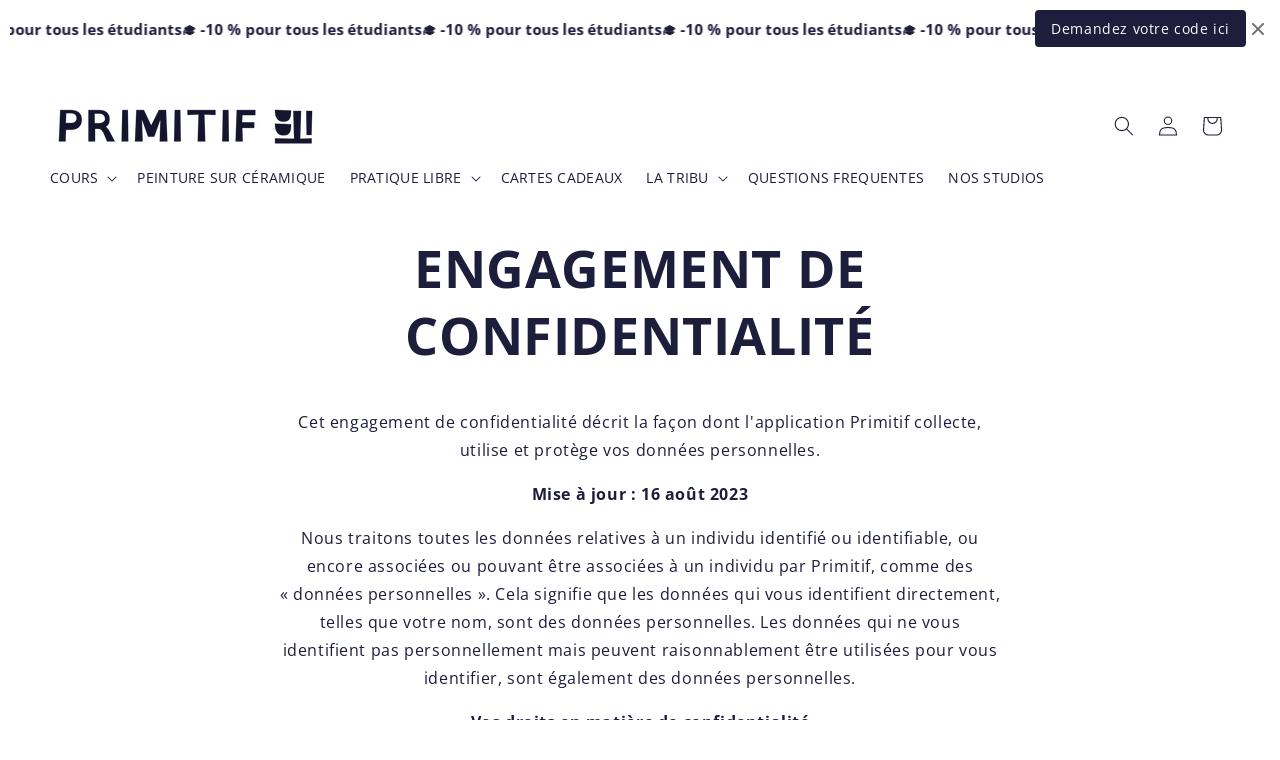

--- FILE ---
content_type: text/css
request_url: https://studioprimitif.com/cdn/shop/t/12/assets/custom.css?v=174486282469836012771761142604
body_size: 6
content:
.header__menu-item{font-weight:600;color:#1d1d3c;text-decoration:none!important}.header__menu-item span{text-decoration:none!important}.header__active-menu-item{color:#b77b55;text-decoration:none!important}.header__menu-item:hover{color:#b77b55!important}.list-menu__item{font-weight:400!important}.list-menu--disclosure{width:25rem!important}:root{--menu-size-desktop: 14px;--menu-size-mobile: 13px;--menu-letter-spacing: .02em}.header__inline-menu .list-menu__item,.header__menu .list-menu__item,.header__menu-item,.header__inline-menu a{font-size:var(--menu-size-desktop)!important;letter-spacing:var(--menu-letter-spacing);line-height:1.2}.header__submenu a,.mega-menu__link{font-size:calc(var(--menu-size-desktop) - 1px)!important;line-height:1.35}@media (max-width: 989px){.menu-drawer a,.menu-drawer__menu-item,.header__inline-menu .list-menu__item{font-size:var(--menu-size-mobile)!important;line-height:1.25}}.product__title{color:#1d1d3c}h1{font-size:2.5rem}.summary__title{align-items:center;font-weight:600;color:#1d1d3c}.product__description,.accordion__content{color:#1d1d3c}.product-form__input,.price-item{font-weight:600;color:#1d1d3c}.price-item{font-weight:300!important}.multicolumn .slider__slide:nth-child(1)>div{background:#1d1d3c}.multicolumn .slider__slide:nth-child(2)>div{background:#b77b55}.multicolumn .slider__slide:nth-child(3)>div{background:#7c9094}.multicolumn .multicolumn-card{color:#fff;font-size:smaller;display:flex;flex-direction:column;justify-content:space-between}.multicolumn .multicolumn-card__info a{color:#fff!important}:root{--heading-font: "Open Sans", "Helvetica Neue", Helvetica, system-ui, sans-serif}h1,h2,h3,.h1,.h2,.h3,.product__title,.product__title *{font-family:var(--heading-font)!important;font-weight:700!important;letter-spacing:.01em}.product__title{font-size:clamp(28px,3.2vw,40px)}.product-form__submit,.product-form__buttons .product-form__submit,.product-form__submit span{color:#fff!important}.product-form__submit:hover,.product-form__submit:focus{color:#fff!important}.product-form__submit svg{fill:#fff!important}.cart-drawer .cart__ctas .button,.cart-drawer .cart__ctas [name=checkout],.cart-drawer .button--primary,.drawer .cart__ctas .button,.drawer .cart__ctas [name=checkout]{color:#fff!important}.cart-drawer .cart__ctas .button svg,.drawer .cart__ctas .button svg{fill:#fff!important}.cart-drawer .cart__ctas .button:hover,.cart-drawer .cart__ctas .button:focus{color:#fff!important}.footer,.footer a,.footer p,.footer li,.footer small,.footer input,.footer label,.footer button{font-family:var(--font-body-family)!important}.footer h2,.footer h3,.footer .footer-block__heading{font-family:var(--font-heading-family)!important;font-weight:var(--font-heading-weight, 700)!important}.footer .field__input,.footer .newsletter-form__button{font-family:var(--font-body-family)!important}.product-form__submit.tpb-book-button,.product-form__buttons .product-form__submit.tpb-book-button{color:#000!important}.tpb-book-button+.shopify-payment-button{display:none}
/*# sourceMappingURL=/cdn/shop/t/12/assets/custom.css.map?v=174486282469836012771761142604 */


--- FILE ---
content_type: application/x-javascript
request_url: https://app.sealsubscriptions.com/shopify/public/status/shop/primitif-6482.myshopify.com.js?1768853785
body_size: -292
content:
var sealsubscriptions_settings_updated='1768321395';